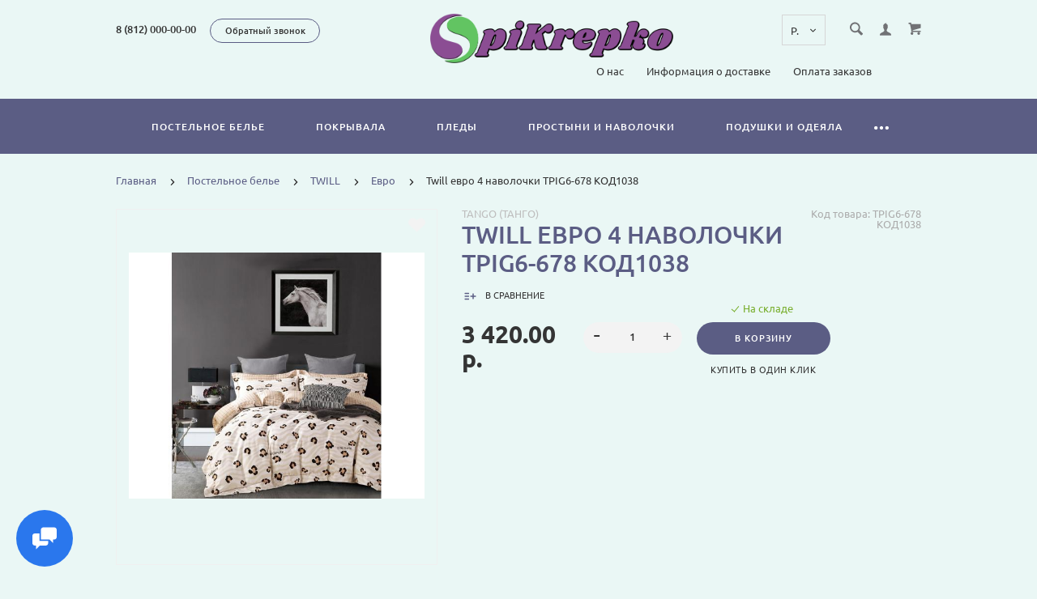

--- FILE ---
content_type: text/html; charset=utf-8
request_url: https://spikrepko.ru/index.php?route=product/product/breadlistcr&cat_id=0
body_size: 489
content:
				

						<div class="nav-submenu nav-submenu--min">
							<ul class="nav-submenu__list">
																					<li class="nav-submenu__list-item"><a href="https://spikrepko.ru/postelnoe-bele/" class="nav-submenu__link">Постельное белье</a></li>
													<li class="nav-submenu__list-item"><a href="https://spikrepko.ru/pokryvala/" class="nav-submenu__link">Покрывала</a></li>
													<li class="nav-submenu__list-item"><a href="https://spikrepko.ru/pledy/" class="nav-submenu__link">Пледы</a></li>
													<li class="nav-submenu__list-item"><a href="https://spikrepko.ru/prostyni-i-navolochki/" class="nav-submenu__link">Простыни и наволочки</a></li>
													<li class="nav-submenu__list-item"><a href="https://spikrepko.ru/podushki-i-odeyala/" class="nav-submenu__link">Подушки и одеяла</a></li>
													<li class="nav-submenu__list-item"><a href="https://spikrepko.ru/nabory/" class="nav-submenu__link">Наборы</a></li>
													<li class="nav-submenu__list-item"><a href="https://spikrepko.ru/aksessuary-dlya-vannoj/" class="nav-submenu__link">Аксессуары для ванной</a></li>
													<li class="nav-submenu__list-item"><a href="https://spikrepko.ru/kukhonnye-aksessuary/" class="nav-submenu__link">Кухонные Аксессуары</a></li>
													<li class="nav-submenu__list-item"><a href="https://spikrepko.ru/pizhamy-khalaty-sauna-tapochki/" class="nav-submenu__link">Пижамы, халаты, сауна, тапочки</a></li>
													<li class="nav-submenu__list-item"><a href="https://spikrepko.ru/polotentsa/" class="nav-submenu__link">Полотенца</a></li>
													<li class="nav-submenu__list-item"><a href="https://spikrepko.ru/skaterti/" class="nav-submenu__link">Скатерти</a></li>
													<li class="nav-submenu__list-item"><a href="https://spikrepko.ru/upakovka-213/" class="nav-submenu__link">Упаковка</a></li>
													<li class="nav-submenu__list-item"><a href="https://spikrepko.ru/chekhly-dlya-mebeli/" class="nav-submenu__link">Чехлы для мебели</a></li>
																					</ul>
						</div>
